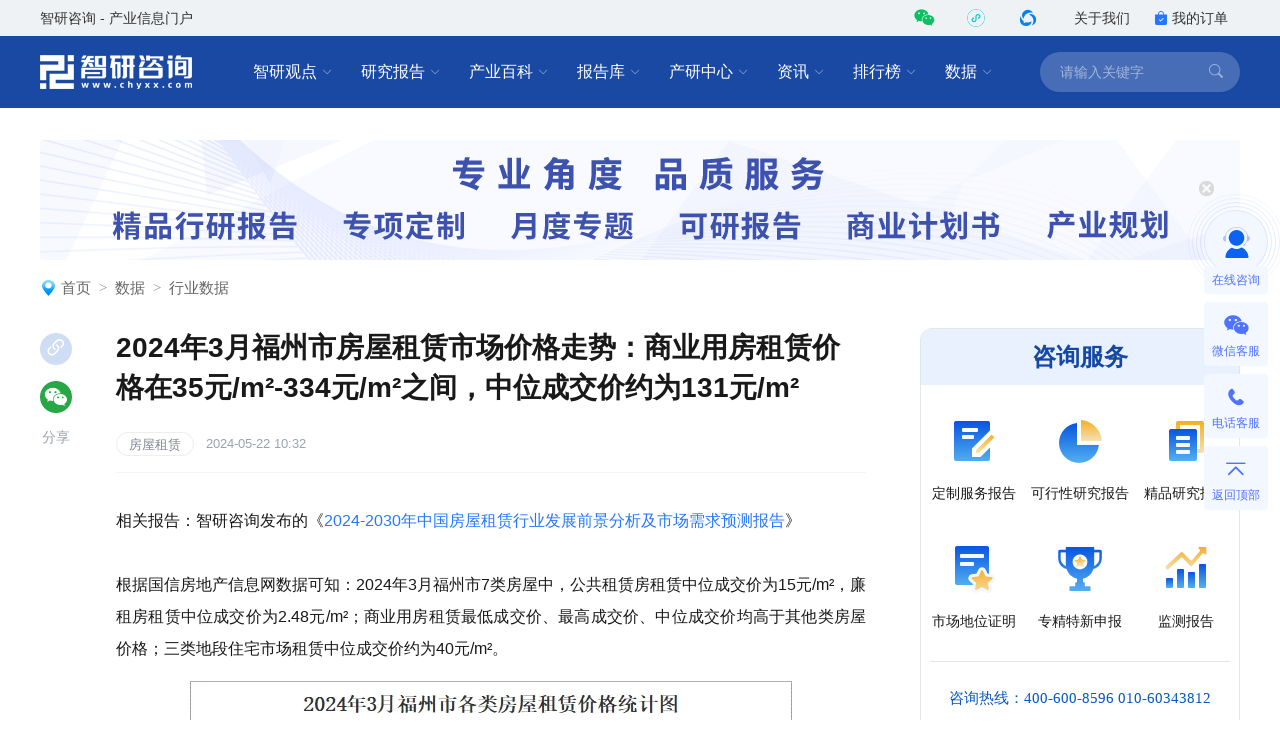

--- FILE ---
content_type: text/html; charset=UTF-8
request_url: https://www.chyxx.com/shuju/1185676.html
body_size: 11841
content:
<!DOCTYPE html>
<html lang="zh">
<head>
<meta http-equiv="Content-type" content="text/html; charset=utf-8" />
<meta name="applicable-device" content="pc" />
<title>2024年3月福州市房屋租赁市场价格走势：商业用房租赁价格在35元/m²-334元/m²之间，中位成交价约为131元/m²_智研咨询</title>
<meta name="Keywords" content="2024年3月福州市房屋租赁市场价格走势：商业用房租赁价格在35元/m²-334元/m²之间，中位成交价约为131元/m²" />
<meta name="Description" content="2024年3月福州市7类房屋中，公共租赁房租赁中位成交价为15元/m²，廉租房租赁中位成交价为2.48元/m²；商业用房租赁最低成交价、最高成交价、中位成交价均高于其他类房屋价格；三类地段住宅市场租赁中位成交价约为40元/m²。" />
<link rel="canonical" href="https://www.chyxx.com/shuju/1185676.html" />
<link rel="alternate" media="only screen and (max-width: 640px)" href="https://m.chyxx.com/shuju/1185676.html" />
<link rel="dns-prefetch" href="//img.chyxx.com">
<link rel="shortcut icon" type="image/x-icon" href="//img.chyxx.com/assets/favicon.ico">

<link rel="stylesheet" href="//img.chyxx.com/cdn/bootstrap-icons/bootstrap-icons.css">
<link rel="stylesheet" href="//img.chyxx.com/cdn/bootstrap@4/css/bootstrap.min.css">
<link rel="stylesheet" href="//at.alicdn.com/t/font_2472434_udhky67696.css">
<link rel="stylesheet" href="/assets/css/index.min.css?v=1.1.8.4.92">
<link rel="stylesheet" href="/assets/css/chain.min.css?v=1.1.8.4.92">
<script src="/assets/js/jquery.min.js?v=1.1.8.4.92"></script>
<script type="text/javascript">
  window._agl = window._agl || [];
  (function () {
    _agl.push(
            ['production', '_f7L2XwGXjyszb4d1e2oxPybgD']
    );
    (function () {
      var agl = document.createElement('script');
      agl.type = 'text/javascript';
      agl.async = true;
      agl.src = 'https://fxgate.baidu.com/angelia/fcagl.js?production=_f7L2XwGXjyszb4d1e2oxPybgD';
      var s = document.getElementsByTagName('script')[0];
      s.parentNode.insertBefore(agl, s);
    })();
  })();
</script>
<script>
  (function() {
  var _53code = document.createElement("script");
  _53code.src = "https://tb.53kf.com/code/code/b067807dc8907c422bc551fd6dbf8e484/1";
  var s = document.getElementsByTagName("script")[0]; s.parentNode.insertBefore(_53code, s);
  })();

  function open53() {
    var index_bd_param = "";
    var index_bd_param_Element = document.getElementById("index_bd_param");
    if(index_bd_param_Element!=null) {
      index_bd_param = index_bd_param_Element.innerText;
    }

    var whole_uri = ""
    var whole_uri_Element = document.getElementById("whole_uri");
    if(whole_uri_Element!=null) {
      whole_uri = whole_uri_Element.innerText;
    }

    $.ajax({
      url: '/order/consult',
      type: 'post',
      data:{
        index_bd_param:index_bd_param,
        whole_uri:whole_uri
      },
      success: rs => {
        console.log("success!")
      },
      error: rs => {
        console.log("fail!")
      },
      complete: () => {
        console.log("complete!")
      }
    })

    var _53api = $53.createApi();
    _53api.push('cmd', 'kfclient');
    _53api.push('type', 'new');
    _53api.query();
  }
</script>
<script>
  var _hmt = _hmt || [];
  (function() {
    var hm = document.createElement("script");
    hm.src = "https://hm.baidu.com/hm.js?303541224a8d81c65040eb747f5ee614";
    var s = document.getElementsByTagName("script")[0];
    s.parentNode.insertBefore(hm, s);
  })();
</script>

</head>
<body class="">
<header class="cx-header poi-sticky">
  <div class="cx-header-top">
    <div class="container">
      <span class="t-dark">智研咨询 - 产业信息门户</span>
      <div class="flex-center-y">
        <div class="iconfont icon-weixin2 cx-header-top__icon t-wechat t-20 pointer poi-r z-index-100 hover-el-wrap">
          <div class="xl-popover padding-16 rounded-lg hover-el"><i class="xl-popover__arrow"></i>
            <div class="img img-square w-96">
              <figure>
                <img src="//img.chyxx.com/images/2022/0107/8f3d61edaed3e45a8821e74e51a73564fd493152.jpg?x-oss-process=style/w320">
              </figure>
            </div>
          </div>
        </div>
        <div class="iconfont cx-header-top__icon t-20 pointer poi-r z-index-100 hover-el-wrap">
          <div class="flex-center h-100p"><img class="rounded-50p h-18" src="//img.chyxx.com/images/contact/xcx_i.png"></div>
          <div class="xl-popover padding-16 rounded-lg hover-el"><i class="xl-popover__arrow"></i>
            <div class="img img-square w-96">
              <figure>
                <img src="//img.chyxx.com/images/contact/weixin_xcx.png">
              </figure>
            </div>
          </div>
        </div>
        <div class="iconfont icon-wxkfh cx-header-top__icon t-wxkfh t-20 pointer poi-r z-index-100 hover-el-wrap">
          <div class="xl-popover padding-16 rounded-lg hover-el"><i class="xl-popover__arrow"></i>
            <div class="img img-square w-96">
              <figure>
                <img src="//img.chyxx.com/images/contact/contact_me_qr.jpg">
              </figure>
            </div>
          </div>
        </div>
        <a class="cx-header-top__order" href="/corp/" target="_blank">关于我们</a>
        <a class="cx-header-top__order" href="/order/query" target="_blank"><i class="bi bi-bag-check-fill c-blue"></i>我的订单</a>
      </div>
    </div>
  </div>

  <div class="cx-header__main container container--full">
    <div class="cx-header__logo"><a href="/"><img src="//img.chyxx.com/assets/zhiyan/logo.png" alt="智研咨询"></a></div>

    <nav class="cx-nav">
      <div class="cx-nav__item ml-8">
        <a href="/industry/" target="_blank" class="cx-nav__link">智研观点<i class="bi bi-chevron-down"></i></a>
        <div class="cx-nav-menu">
          <div class="cx-nav-menu__inner">
            <a class="cx-nav-menu__item" href="/industry/" target="_blank">智研观点</a>
            <a class="cx-nav-menu__item" href="/industry/xinzhi/" target="_blank">新质生产力</a>
            <a class="cx-nav-menu__item" href="/industry/wiki/" target="_blank">产业百科</a>
            <a class="cx-nav-menu__item" href="/zhuanlan/" target="_blank">分析师专栏</a>
          </div>
        </div>
      </div>
      <div class="cx-nav__item ml-8">
        <a href="/research/" target="_blank" class="cx-nav__link">研究报告<i class="bi bi-chevron-down"></i></a>
        <div class="cx-nav-menu is-cols4 w-400">
          <div class="cx-nav-menu__inner flex-wrap">
            <a class="cx-nav-menu__item poi-r" href="/research/hot/" target="_blank"><span class="t-red">热门推荐</span></a>
            <a class="cx-nav-menu__item poi-r" href="/research/jingpin/" target="_blank"><span class="t-red">精品报告</span></a>
            <a class="cx-nav-menu__item poi-r" href="/research/neweconomy/" target="_blank"><span class="t-red">新经济·专题</span></a>
            <a class="cx-nav-menu__item poi-r" href="/research/monitoring/" target="_blank"><span class="t-red">月度监测</span></a>
            <div class="w-100p">
              <i class="mt-8 mb-8 line flex-1 ml-12 mr-12"></i>
            </div>
            <a class="cx-nav-menu__item" href="/research/nengyuan/" target="_blank">能源电力</a>
            <a class="cx-nav-menu__item" href="/research/yejin/" target="_blank">冶金矿产</a>
            <a class="cx-nav-menu__item" href="/research/huagong/" target="_blank">石油化工</a>
            <a class="cx-nav-menu__item" href="/research/jidian/" target="_blank">机械机电</a>
            <a class="cx-nav-menu__item" href="/research/dianzi/" target="_blank">电子仪表</a>
            <a class="cx-nav-menu__item" href="/research/jiaotong/" target="_blank">交通物流</a>
            <a class="cx-nav-menu__item" href="/research/jianzhu/" target="_blank">建筑建材</a>
            <a class="cx-nav-menu__item" href="/research/nonglin/" target="_blank">农林牧渔</a>
            <a class="cx-nav-menu__item" href="/research/it/" target="_blank">信息产业</a>
            <a class="cx-nav-menu__item" href="/research/tongxin/" target="_blank">通信产业</a>
            <a class="cx-nav-menu__item" href="/research/wenhua/" target="_blank">文化传媒</a>
            <a class="cx-nav-menu__item" href="/research/jiadian/" target="_blank">家电数码</a>
            <a class="cx-nav-menu__item" href="/research/jiaju/" target="_blank">家居家具</a>
            <a class="cx-nav-menu__item" href="/research/yiyao/" target="_blank">医药保健</a>
            <a class="cx-nav-menu__item" href="/research/shipin/" target="_blank">食品烟酒</a>
            <a class="cx-nav-menu__item" href="/research/wanju/" target="_blank">玩具礼品</a>
            <a class="cx-nav-menu__item" href="/research/fuzhuang/" target="_blank">纺织服装</a>
            <a class="cx-nav-menu__item" href="/research/anfang/" target="_blank">安全防护</a>
            <a class="cx-nav-menu__item" href="/research/wenjiao/" target="_blank">文教办公</a>
            <a class="cx-nav-menu__item" href="/research/fuwu/" target="_blank">服务金融</a>
            <a class="cx-nav-menu__item" href="/research/lvyou/" target="_blank">旅游休闲</a>
            <a class="cx-nav-menu__item" href="/research/baozhuang/" target="_blank">包装印刷</a>
            <a class="cx-nav-menu__item" href="/research/huanbao/" target="_blank">环保绿化</a>
            <a class="cx-nav-menu__item" href="/research/qita/" target="_blank">其他行业</a>
          </div>
        </div>
      </div>
      <div class="cx-nav__item ml-8">
        <a href="/wiki/" target="_blank" class="cx-nav__link">产业百科<i class="bi bi-chevron-down"></i></a>
        <div class="cx-nav-menu is-cols3 w-400">
          <div class="cx-nav-menu__inner flex-wrap">
            <a class="cx-nav-menu__item poi-r" href="/wiki/1199450.html" target="_blank" style="width:auto;"><span class="t-red">五十大制造业产业百科</span><sup class="ml-3" style="color:#f00;">HOT</sup></a>
            <div class="w-100p">
              <i class="mt-8 mb-8 line flex-1 ml-12 mr-12"></i>
            </div>
            <a class="cx-nav-menu__item t-line1" href="/wiki/nonglinmuyu/" target="_blank">农林牧渔业</a>
            <a class="cx-nav-menu__item t-line1" href="/wiki/caikuang/" target="_blank">采矿业</a>
            <a class="cx-nav-menu__item t-line1" href="/wiki/zhizao/" target="_blank">制造业</a>
            <a class="cx-nav-menu__item t-line1" title="电力、热力、燃气及水生产和供应业" href="/wiki/dianlishuishengchan/" target="_blank" style="">电力、热力、燃气及水生产和供应业</a>
            <a class="cx-nav-menu__item t-line1" href="/wiki/jianzhu/" target="_blank">建筑业</a>
            <a class="cx-nav-menu__item t-line1" href="/wiki/pifalingshou/" target="_blank">批发和零售业</a>
            <a class="cx-nav-menu__item t-line1" title="交通运输、仓储和邮政业" href="/wiki/jiaotongyunshu/" target="_blank">交通运输、仓储和邮政业</a>
            <a class="cx-nav-menu__item t-line1" href="/wiki/zhusucanyin/" target="_blank">住宿和餐饮业</a>
            <a class="cx-nav-menu__item t-line1" title="信息传输、软件和信息技术服务业" href="/wiki/xinxichuanshu/" target="_blank">信息传输、软件和信息技术服务业</a>
            <a class="cx-nav-menu__item t-line1" href="/wiki/jinrong/" target="_blank">金融业</a>
            <a class="cx-nav-menu__item t-line1" href="/wiki/fangdichan/" target="_blank">房地产业</a>
            <a class="cx-nav-menu__item t-line1" title="租赁和商务服务业" href="/wiki/zulinshangwu/" target="_blank">租赁和商务服务业</a>
            <a class="cx-nav-menu__item t-line1" title="科学研究和技术服务业" href="/wiki/kexueyanjiu/" target="_blank">科学研究和技术服务业</a>
            <a class="cx-nav-menu__item t-line1" title="水利、环境和公共设施管理业" href="/wiki/shuilihuanjing/" target="_blank">水利、环境和公共设施管理业</a>
            <a class="cx-nav-menu__item t-line1" title="居民服务、修理和其他服务业" href="/wiki/juminfuwu/" target="_blank">居民服务、修理和其他服务业</a>
            <a class="cx-nav-menu__item t-line1" href="/wiki/jiaoyu/" target="_blank">教育</a>
            <a class="cx-nav-menu__item t-line1" href="/wiki/weishengshehui/" target="_blank">卫生和社会工作</a>
            <a class="cx-nav-menu__item t-line1" title="文化、体育和娱乐业" href="/wiki/wenhuatiyu/" target="_blank">文化、体育和娱乐业</a>
          </div>
        </div>
      </div>
      <div class="cx-nav__item ml-8">
        <a href="/ku/" target="_blank" class="cx-nav__link">报告库<i class="bi bi-chevron-down"></i></a>
        <div class="cx-nav-menu">
          <div class="cx-nav-menu__inner">
            <a class="cx-nav-menu__item" href="/ku/jianban/" target="_blank">简版报告</a>
            <a class="cx-nav-menu__item" href="/ku/jiance/" target="_blank">动态监测</a>
            <a class="cx-nav-menu__item" href="/ku/monthly/" target="_blank">专题报告</a>
            <a class="cx-nav-menu__item" href="/ku/company/" target="_blank">公司研究</a>
            <a class="cx-nav-menu__item" href="/ku/yuebao/" target="_blank">数据报告</a>
          </div>
        </div>
      </div>
      <div class="cx-nav__item ml-8">
        <a href="/cyzx/" target="_blank" class="cx-nav__link">产研中心<i class="bi bi-chevron-down"></i></a>
        <div class="cx-nav-menu">
          <div class="cx-nav-menu__inner flex-row-center">
            <div class="cx-nav-menu__column w-50p">
              <a class="cx-nav-menu__item" href="/cyzx/kxxbg/" target="_blank">可行性研究报告</a>
              <a class="cx-nav-menu__item" href="/kxxbg/nongye" target="_blank">农业可研报告</a>
              <a class="cx-nav-menu__item" href="/cyzx/syjhs/" target="_blank">商业计划书</a>
              <a class="cx-nav-menu__item" href="/cyzx/dzbg/" target="_blank">定制服务报告</a>
              <a class="cx-nav-menu__item" href="/cyzx/zqxbg/" target="_blank">周期性报告</a>
            </div>
            <div class="cx-nav-menu__column w-50p">
              <a class="cx-nav-menu__item" href="/cyzx/zjtx/" target="_blank">专精特新申报<sup class="ml-3" style="color:#f00;">HOT</sup></a>
              <a class="cx-nav-menu__item" href="/cyzx/zjtx/" target="_blank">小巨人申报</a>
              <a class="cx-nav-menu__item" href="/cyzx/zjtx/" target="_blank">单项冠军申报</a>
              <a class="cx-nav-menu__item" href="/cyzx/scdwzm/" target="_blank">市场地位证明<sup class="ml-3" style="color:#f00;">HOT</sup></a>
              <a class="cx-nav-menu__item" href="/cyzx/zjtx/" target="_blank">高企认证咨询</a>
            </div>
          </div>
        </div>
      </div>

      <div class="cx-nav__item ml-8">
        <a href="/news/" target="_blank" class="cx-nav__link">资讯<i class="bi bi-chevron-down"></i></a>
        <div class="cx-nav-menu">
          <div class="cx-nav-menu__inner">
            <a class="cx-nav-menu__item" href="/news/weekly/" target="_blank">周刊</a>
            <a class="cx-nav-menu__item" href="/news/topnews/" target="_blank">头条</a>
            <a class="cx-nav-menu__item" href="/news/caijing/" target="_blank">财经研究</a>
            <a class="cx-nav-menu__item" href="/news/chuangxin/" target="_blank">产业创新</a>
          </div>
        </div>
      </div>
      <div class="cx-nav__item ml-8">
        <a href="/top/" target="_blank" class="cx-nav__link">排行榜<i class="bi bi-chevron-down"></i></a>
        <div class="cx-nav-menu">
          <div class="cx-nav-menu__inner">
            <a class="cx-nav-menu__item" href="/top/" target="_blank">智研排行榜</a>
            <a class="cx-nav-menu__item" href="/top/diqu/" target="_blank">地区经济排行榜</a>
            <a class="cx-nav-menu__item" href="/top/industry/" target="_blank">行业排行榜</a>
            <a class="cx-nav-menu__item" href="/top/product/" target="_blank">产品排行榜</a>
          </div>
        </div>
      </div>
      <div class="cx-nav__item ml-8">
        <a href="/shuju/" target="_blank" class="cx-nav__link">数据<i class="bi bi-chevron-down"></i></a>
        <div class="cx-nav-menu">
          <div class="cx-nav-menu__inner">
            <a class="cx-nav-menu__item" href="/shuju/hongguan/" target="_blank">宏观经济数据</a>
            <a class="cx-nav-menu__item" href="/shuju/news/" target="_blank">行业数据</a>
            <a class="cx-nav-menu__item" href="/shuju/fenxi/" target="_blank">数据监测</a>
          </div>
        </div>
      </div>
    </nav>

    <form class="cx-header-search" action="/search">
      <i class="bi bi-x-lg cx-header-search__close flex-center t-20 pointer"
         onclick="this.parentNode.parentNode.className='cx-header__main container container--full'"></i>
      <input name="word" maxlength="50" class="cx-header-search__input" placeholder="请输入关键字"
             onfocus="this.parentNode.parentNode.className='cx-header__main container container--full is-search'">
<!--      <input class="index_bd_param_search" type="hidden" name="bd_vid">-->
      <button type="submit" class="bi bi-search cx-header-search__btn"></button>
    </form>
  </div>
</header>


<main class="container container--full mb-40 mt-24">
    <div class="ad h-120 img img-round-lg img-grey img-match mt-32 mb-20"><figure>
        <a href="/zhiyan/" target="_blank"> <img src="//img.chyxx.com/assets/ad/home.gif"></a>
      </figure></div>
  
  <ol class="breadcrumb"><img src="/assets/images/home_icon.png" alt=""><li class="breadcrumb-item"><a href="/">首页</a></li><li class="breadcrumb-item"><a href="/shuju">数据</a></li><li class="breadcrumb-item"><a href="/shuju/news">行业数据</a></li></ol>
  <section class="cx-content__wrap mt-32">
    <div class="cx-content">
      <div class="cx-content__inner">
        <article class="cx-article">
          <h1 class="cx-article__title w-100p">2024年3月福州市房屋租赁市场价格走势：商业用房租赁价格在35元/m²-334元/m²之间，中位成交价约为131元/m²</h1>
          <div class="cx-article__info w-100p">
            <div class="flex-center-y">
                                                            <a class="cx-card__tag cx-tag cx-tag--txt" href="/tag/fangwuzulin" target="_blank">房屋租赁</a>
                                                                        <span class="t-13 t-placeholder l-16 mr-32">2024-05-22 10:32</span>
                          </div>
          </div>
                    <div class="cx-article__content">
            <div class="cx-article__body mb-32 "><p>
	相关报告：智研咨询发布的《<a href="https://www.chyxx.com/research/202110/980589.html" target="_blank">2024-2030年中国房屋租赁行业发展前景分析及市场需求预测报告</a>》
</p>
<p>
	<br />
</p>
<p>
	根据国信房地产信息网数据可知：2024年3月福州市7类房屋中，公共租赁房租赁中位成交价为15元/m²，廉租房租赁中位成交价为2.48元/m²；商业用房租赁最低成交价、最高成交价、中位成交价均高于其他类房屋价格；三类地段住宅市场租赁中位成交价约为40元/m²。
</p>
<p style="text-align:center;">
	<img src="https://img.chyxx.com/images/2024/0522/4102e84b3e60dfca3398b49aa24594bacecfb4bf.png?x-oss-process=style/wt750" alt="2024年3月福州市各类房屋租赁价格统计图" />
</p>
<p style="text-align:right;">
	数据来源：国信房地产信息网，智研咨询整理
</p>
<p>
	<br />
</p>
<p>
	根据国信房地产信息网数据可知：近一年福州市一类地段住宅市场租赁成交价格有一定幅度波动，3月最高成交价与最低成交价差距为131元/m²；近一年福州市二类地段住宅市场租赁最低成交价与最高成交价的差距在52元/m²-86元/m²之间波动，2024年3月差距达到最大；近一年三类地段住宅市场租赁成交价在7元/m²-80元/m²之间波动。
</p>
<p style="text-align:center;">
	<img src="https://img.chyxx.com/images/2024/0522/46425343bf1820c3e7a51cc5de0588c5a26be882.png?x-oss-process=style/wt750" alt="近一年福州市一类地段住宅市场租赁成交价格对比图" />
</p>
<p style="text-align:right;">
	数据来源：国信房地产信息网，智研咨询整理
</p>
<p style="text-align:center;">
	<img src="https://img.chyxx.com/images/2024/0522/1dec9ea1e84c406ab876e85b6c347fd88a8a536c.png?x-oss-process=style/wt750" alt="近一年福州市二类地段住宅市场租赁成交价格对比图" />
</p>
<p style="text-align:right;">
	数据来源：国信房地产信息网，智研咨询整理
</p>
<p style="text-align:center;">
	<img src="https://img.chyxx.com/images/2024/0522/98ebd9d040b977ac5a4247ca49969f2fbc878b5a.png?x-oss-process=style/wt750" alt="近一年福州市三类地段住宅市场租赁成交价格对比图" />
</p>
<p style="text-align:right;">
	数据来源：国信房地产信息网，智研咨询整理
</p>
<p>
	<br />
</p>
<p>
	根据国信房地产信息网数据可知：近一年福州市商业用房租赁中位成交价在109元/m²-132元/m²之间波动，3月中位成交价为131元/m²；写字楼租赁中位成交价2023年10月达到最高值（65元/m²）。
</p>
<p style="text-align:center;">
	<img src="https://img.chyxx.com/images/2024/0522/c6fb140e7d959deb9adafa55da7aa6b3ceb5fa36.png?x-oss-process=style/wt750" alt="近一年福州市商业用房租赁成交价格对比图" />
</p>
<p style="text-align:right;">
	数据来源：国信房地产信息网，智研咨询整理
</p>
<p style="text-align:center;">
	<img src="https://img.chyxx.com/images/2024/0522/e8436e630f5234d944ab08eab8098ae5b2245802.png?x-oss-process=style/wt750" alt="近一年福州市写字楼租赁成交价格对比图" />
</p>
<p style="text-align:right;">
	数据来源：国信房地产信息网，智研咨询整理
</p>
<p>
	<br />
</p>
<p>
	注：“最低成交价” 是指监测期内规定项目监测点实际成交的最低价格；
</p>
<p>
	“最高成交价” 是指监测期内规定项目监测点实际成交的最高价格；
</p>
<p>
	“中位成交价” 是指监测期内规定项目监测点实际成交量最大的价格；
</p>
<p>
	“一类地段” 即城区中心地段，是指高价位比较集中的城市中心地区；
</p>
<p>
	“二类地段” 即为城区一般地段，是指除一类地段和三类地段以外的城区地段；
</p>
<p>
	“三类地段” 即城近郊区地段，是指按城市规划确定的城区边缘地区。
</p>
<p>
	<br />
</p>
<p>
	知前沿，问智研。智研咨询是中国一流产业咨询机构，十数年持续深耕产业研究领域，提供深度产业研究报告、商业计划书、可行性研究报告及定制服务等一站式产业咨询服务。专业的角度、品质化的服务、敏锐的市场洞察力，专注于提供完善的产业解决方案，为您的投资决策赋能。
</p></div>

            
            
            
                                          
                                                        <span style="display: none">10000</span>
              <span style="display: none">12800</span>
              <div class="cx-recommend">
                <span class="cx-recommend__head"><img src="/assets/images/re_prefix.png" alt="精品报告">智研咨询 - 精品报告</span>

                <a href="/research/202110/980589.html" target="_blank">
                  <div class="cx-recommend__cover cx-report-cover img img-square img-round-xxl">
                    <figure><img src="//m.chyxx.com/cover/05/89/980589.webp" alt="2026-2032年中国房屋租赁行业发展前景分析及市场需求预测报告"></figure>
                  </div>
                </a>
                <div class="cx-recommend__right">
                  <h5><a href="/research/202110/980589.html" target="_blank">2026-2032年中国房屋租赁行业发展前景分析及市场需求预测报告</a></h5>
                  <p class="font14 mt-12 mr-10 text-grey mb8">《2026-2032年中国房屋租赁行业发展前景分析及市场需求预测报告》共十四章，包含2026-2032年中国房屋租赁行业投资前景，2026-2032年中国房屋租赁企业投资战略与客户策略分析，研究结论及建议等内容。</p>
                </div>

                <div class="cx-recommend__bottom">
                  <span>如您有其他要求，请联系：</span><label><a class="btn btn-primary btn-sm ml-auto" onclick="open53()">在线咨询</a></label>
                  <div class="remfl"></div>
                </div>
              </div>
                                                                                                                                            
                            
            
            
            
            <div class="border-t">
  <div class="cx-article__tags cx-tags-list is-bg-blue is-circle padding-t-16">
        <a class="cx-tags-list__item" href="/tag/fangwuzulin" target="_blank">房屋租赁</a>
      </div>
</div>

            <a href="/zhiyan/" target="_blank"><img class="mt-28 mb-28" src="//img.chyxx.com/images/general/business/zhiyan_chanye.png?x-oss-process=style/w750"></a>
            <div class="w-750 h-240">
              <div class="flex-justify-between mb-16">
                <div class="w-96 h-112 bg-blue_FE flex-column-center">
                  <a href="/cyzx/dzbg/" target="_blank"><img class="mt-16 mb-8" src="//img.chyxx.com/images/general/business/01.png"></a>
                  <div class="flex-center"><a href="/cyzx/dzbg/" target="_blank"><span class="w-auto h-22 f-yahei t-400 t-14 t-black l-22">定制服务</span></a></div>
                </div>
                <div class="w-96 h-112 bg-blue_FE flex-column-center">
                  <a href="/cyzx/kxxbg/" target="_blank"><img class="mt-16 mb-8" src="//img.chyxx.com/images/general/business/02.png"></a>
                  <div class="flex-center"><a href="/cyzx/kxxbg/" target="_blank"><span class="w-auto h-22 f-yahei t-400 t-14 t-black l-22">可行性研究</span></a></div>
                </div>
                <div class="w-96 h-112 bg-blue_FE flex-column-center">
                  <a href="/industry/xinzhi/" target="_blank"><img class="mt-16 mb-8" src="//img.chyxx.com/images/general/business/03.png"></a>
                  <div class="flex-center"><a href="/industry/xinzhi/" target="_blank"><span class="w-auto h-22 f-yahei t-400 t-14 t-black l-22">新质生产力</span></a></div>
                </div>
                <div class="w-96 h-112 bg-blue_FE flex-column-center">
                  <a href="/cyzx/zjtx/" target="_blank"><img class="mt-16 mb-8" src="//img.chyxx.com/images/general/business/04.png"></a>
                  <div class="flex-center"><a href="/cyzx/zjtx/" target="_blank"><span class="w-auto h-22 f-yahei t-400 t-14 t-black l-22">专精特新申报</span></a></div>
                </div>
                <div class="w-96 h-112 bg-blue_FE flex-column-center">
                  <a href="/cyzx/zjtx/" target="_blank"><img class="mt-16 mb-8" src="//img.chyxx.com/images/general/business/05.png"></a>
                  <div class="flex-center"><a href="/cyzx/zjtx/" target="_blank"><span class="w-auto h-22 f-yahei t-400 t-14 t-black l-22">小巨人申报</span></a></div>
                </div>
                <div class="w-96 h-112 bg-blue_FE flex-column-center">
                  <a href="/cyzx/zjtx/" target="_blank"><img class="mt-16 mb-8" src="//img.chyxx.com/images/general/business/06.png"></a>
                  <div class="flex-center"><a href="/cyzx/zjtx/" target="_blank"><span class="w-auto h-22 f-yahei t-400 t-14 t-black l-22">单项冠军申报</span></a></div>
                </div>
                <div class="w-96 h-112 bg-blue_FE flex-column-center">
                  <a href="/cyzx/scdwzm/" target="_blank"><img class="mt-16 mb-8" src="//img.chyxx.com/images/general/business/07.png"></a>
                  <div class="flex-center"><a href="/cyzx/scdwzm/" target="_blank"><span class="w-auto h-22 f-yahei t-400 t-14 t-black l-22">市场地位证明</span></a></div>
                </div>
              </div>
              <div class="flex-justify-between">
                <div class="w-96 h-112 bg-blue_FE flex-column-center">
                  <a href="/kxxbg/nongye" target="_blank"><img class="mt-16 mb-8" src="//img.chyxx.com/images/general/business/08.png"></a>
                  <div class="flex-center"><a href="/kxxbg/nongye" target="_blank"><span class="w-auto h-22 f-yahei t-400 t-14 t-black l-22">农业可研报告</span></a></div>
                </div>
                <div class="w-96 h-112 bg-blue_FE flex-column-center">
                  <a href="/ku/monthly/" target="_blank"><img class="mt-16 mb-8" src="//img.chyxx.com/images/general/business/09.png"></a>
                  <div class="flex-center"><a href="/ku/monthly/" target="_blank"><span class="w-auto h-22 f-yahei t-400 t-14 t-black l-22">专题报告</span></a></div>
                </div>
                <div class="w-96 h-112 bg-blue_FE flex-column-center">
                  <a href="/ku/company/" target="_blank"><img class="mt-16 mb-8" src="//img.chyxx.com/images/general/business/10.png"></a>
                  <div class="flex-center"><a href="/ku/company/" target="_blank"><span class="w-auto h-22 f-yahei t-400 t-14 t-black l-22">公司研究</span></a></div>
                </div>
                <div class="w-96 h-112 bg-blue_FE flex-column-center">
                  <a href="/ku/yuebao/" target="_blank"><img class="mt-16 mb-8" src="//img.chyxx.com/images/general/business/11.png"></a>
                  <div class="flex-center"><a href="/ku/yuebao/" target="_blank"><span class="w-auto h-22 f-yahei t-400 t-14 t-black l-22">数据报告</span></a></div>
                </div>
                <div class="w-96 h-112 bg-blue_FE flex-column-center">
                  <a href="/research/" target="_blank"><img class="mt-16 mb-8" src="//img.chyxx.com/images/general/business/12.png"></a>
                  <div class="flex-center"><a href="/research/" target="_blank"><span class="w-auto h-22 f-yahei t-400 t-14 t-black l-22">精品行研</span></a></div>
                </div>
                <div class="w-96 h-112 bg-blue_FE flex-column-center">
                  <a href="/research/neweconomy/" target="_blank"><img class="mt-16 mb-8" src="//img.chyxx.com/images/general/business/13.png"></a>
                  <div class="flex-center"><a href="/research/neweconomy/" target="_blank"><span class="w-auto h-22 f-yahei t-400 t-14 t-black l-22">新经济·专题</span></a></div>
                </div>
                <div class="w-96 h-112 bg-blue_FE flex-column-center">
                  <a href="/cyzx/zqxbg/" target="_blank"><img class="mt-16 mb-8" src="//img.chyxx.com/images/general/business/14.png"></a>
                  <div class="flex-center"><a href="/cyzx/zqxbg/" target="_blank"><span class="w-auto h-22 f-yahei t-400 t-14 t-black l-22">周期性报告</span></a></div>
                </div>
              </div>
            </div>
            <div class="mt-32 mb-32 w-750 h-0 border-bottom-grayE9"></div>
            <div class="w-100p flex-center">
              <div class="flex-justify-between" style="width: 494px; height: 152px">
                <div class="flex-column-center">
                <img class="w-110 h-110" src="//img.chyxx.com/images/contact/weixin_gzh.jpg">
                <span class="w-110 h-24 f-yahei t-700 t-14 t-white l-24 t-center bg-blue-D9 rounded-6 mt-16">公众号</span>
                </div>
                <div class="flex-column-center">
                  <img class="w-110 h-110" src="//img.chyxx.com/images/contact/weixin_xcx.png">
                  <span class="w-110 h-24 f-yahei t-700 t-14 t-white l-24 t-center bg-blue-D9 rounded-6 mt-16">小程序</span>
                </div>
                <div class="flex-column-center">
                  <img class="w-110 h-110" src="//img.chyxx.com/images/contact/contact_me_qr.jpg">
                  <span class="w-110 h-24 f-yahei t-700 t-14 t-white l-24 t-center bg-blue-D9 rounded-6 mt-16">微信咨询</span>
                </div>
              </div>
            </div>
            <div class="mt-32 w-750 h-0 border-bottom-grayE9"></div>
          </div>
        </article>

                <div class="cx-article__copyright">
  <p>版权提示：智研咨询倡导尊重与保护知识产权，对有明确来源的内容注明出处。如发现本站文章存在版权、稿酬或其它问题，烦请联系我们，我们将及时与您沟通处理。联系方式：gaojian@chyxx.com、010-60343812。</p>
</div>

        
        <div class="mt-40" id="divRelate">
  <div class="cx-title-bar">
    <h2 class="cx-title-bar__tit">相关推荐</h2>
    <i class="cx-title-bar__bars"></i>
  </div>
            <ul class="cx-card-list cx-card-list--small cx-card-list--cols3 cx-card-list--bg">
        <li class="cx-card mb-32">
      <a class="cx-card__img img img-round-lg" href="/industry/1192416.html" target="_blank">
        <figure>
                    <img src="//img.chyxx.com/images/2022/0330/ce25a2275c336b52d58303ed80fb7924b3fd1022.png?x-oss-process=style/w320" alt="智研研判！2024年中国房屋租赁行业市场规模及趋势分析：住房租赁占据行业主导地位，房屋租赁市场趋向多元化发展[图]">
                  </figure>
      </a>
      <div class="cx-card__body">
        <h3 class="cx-card__title t-14 l-20 t-line2 t-dark_deep t-justify"><a href="/industry/1192416.html" target="_blank">智研研判！2024年中国房屋租赁行业市场规模及趋势分析：住房租赁占据行业主导地位，房屋租赁市场趋向多元化发展[图]</a></h3>
        <!--
        <div class="cx-card__info">
           <span class="t-13 t-placeholder l-16">2024-07-18</span>        </div>
        -->
      </div>
    </li>
        <li class="cx-card mb-32">
      <a class="cx-card__img img img-round-lg" href="/shuju/1189041.html" target="_blank">
        <figure>
                              <img src="//img.chyxx.com/general_thumb/shuju/33.png?x-oss-process=style/w320" alt="2024年4月乌鲁木齐市房屋租赁市场价格走势：商业用房租赁价格在60元/m²-179元/m²之间，集中成交价约为118元/m²">
                  </figure>
      </a>
      <div class="cx-card__body">
        <h3 class="cx-card__title t-14 l-20 t-line2 t-dark_deep t-justify"><a href="/shuju/1189041.html" target="_blank">2024年4月乌鲁木齐市房屋租赁市场价格走势：商业用房租赁价格在60元/m²-179元/m²之间，集中成交价约为118元/m²</a></h3>
        <!--
        <div class="cx-card__info">
           <span class="t-13 t-placeholder l-16">2024-06-19</span>        </div>
        -->
      </div>
    </li>
        <li class="cx-card mb-32">
      <a class="cx-card__img img img-round-lg" href="/shuju/1189040.html" target="_blank">
        <figure>
                              <img src="//img.chyxx.com/general_thumb/shuju/32.png?x-oss-process=style/w320" alt="2024年4月银川市房屋租赁市场价格走势：商业用房租赁价格在56元/m²-64元/m²之间，集中成交价约为61元/m²">
                  </figure>
      </a>
      <div class="cx-card__body">
        <h3 class="cx-card__title t-14 l-20 t-line2 t-dark_deep t-justify"><a href="/shuju/1189040.html" target="_blank">2024年4月银川市房屋租赁市场价格走势：商业用房租赁价格在56元/m²-64元/m²之间，集中成交价约为61元/m²</a></h3>
        <!--
        <div class="cx-card__info">
           <span class="t-13 t-placeholder l-16">2024-06-19</span>        </div>
        -->
      </div>
    </li>
        <li class="cx-card mb-32">
      <a class="cx-card__img img img-round-lg" href="/shuju/1189039.html" target="_blank">
        <figure>
                              <img src="//img.chyxx.com/general_thumb/shuju/31.png?x-oss-process=style/w320" alt="2024年4月西宁市房屋租赁市场价格走势：商业用房租赁价格在48元/m²-200元/m²之间，集中成交价约为120元/m²">
                  </figure>
      </a>
      <div class="cx-card__body">
        <h3 class="cx-card__title t-14 l-20 t-line2 t-dark_deep t-justify"><a href="/shuju/1189039.html" target="_blank">2024年4月西宁市房屋租赁市场价格走势：商业用房租赁价格在48元/m²-200元/m²之间，集中成交价约为120元/m²</a></h3>
        <!--
        <div class="cx-card__info">
           <span class="t-13 t-placeholder l-16">2024-06-19</span>        </div>
        -->
      </div>
    </li>
        <li class="cx-card mb-32">
      <a class="cx-card__img img img-round-lg" href="/shuju/1189038.html" target="_blank">
        <figure>
                              <img src="//img.chyxx.com/general_thumb/shuju/30.png?x-oss-process=style/w320" alt="2024年4月兰州市房屋租赁市场价格走势：商业用房租赁价格在35元/m²-200元/m²之间，集中成交价约为117.5元/m²">
                  </figure>
      </a>
      <div class="cx-card__body">
        <h3 class="cx-card__title t-14 l-20 t-line2 t-dark_deep t-justify"><a href="/shuju/1189038.html" target="_blank">2024年4月兰州市房屋租赁市场价格走势：商业用房租赁价格在35元/m²-200元/m²之间，集中成交价约为117.5元/m²</a></h3>
        <!--
        <div class="cx-card__info">
           <span class="t-13 t-placeholder l-16">2024-06-19</span>        </div>
        -->
      </div>
    </li>
        <li class="cx-card mb-32">
      <a class="cx-card__img img img-round-lg" href="/shuju/1189037.html" target="_blank">
        <figure>
                              <img src="//img.chyxx.com/general_thumb/shuju/29.png?x-oss-process=style/w320" alt="2024年4月西安市房屋租赁市场价格走势：商业用房租赁价格在81.66元/m²-443.33元/m²之间，集中成交价约为167.33元/m²">
                  </figure>
      </a>
      <div class="cx-card__body">
        <h3 class="cx-card__title t-14 l-20 t-line2 t-dark_deep t-justify"><a href="/shuju/1189037.html" target="_blank">2024年4月西安市房屋租赁市场价格走势：商业用房租赁价格在81.66元/m²-443.33元/m²之间，集中成交价约为167.33元/m²</a></h3>
        <!--
        <div class="cx-card__info">
           <span class="t-13 t-placeholder l-16">2024-06-19</span>        </div>
        -->
      </div>
    </li>
    
    
  </ul>
    
  </div>

      </div>

      <div class="cx-content__share-wrap">
        <div class="cx-content__share" style="top:88px">
          <div class="poi-r hover-el-wrap flex-center" id="pageCopyUrl">
            <i class="pointer bg-primary"><span class="bi bi-link-45deg t-white"></span></i>
            <div class="tooltip bs-tooltip-top poi-bottom hover-el" style="opacity:1;margin-bottom:62px">
              <div class="arrow poi-center-x"></div>
              <div class="tooltip-inner t-nowrap t-12">复制链接</div>
            </div>
          </div>
          <div class="poi-r cx-content__share-qrcode-wrap">
            <i class="pointer bg-success "><span class="iconfont icon-weixin2 t-white t-22"></span></i>
            <div class="cx-content__share-qrcode flex" id="pageQRCode"></div>
          </div>
          <h6>分享</h6>
        </div>
      </div>
    </div>

    <aside class="cx-content__side">
      <div class="w-320 border-grayE9 rounded-12 mb-32">
  <h4 class="cx-service__title">咨询服务</h4>
  <div class="flex-column-center padding-b-24">
    <div class="w-318 h-224 mt-24 flex-column-between">
      <div class="w-318 h-96 flex-row-between">
        <a href="/cyzx/dzbg/" target="_blank">
          <div class="w-106 h-96 flex-column-between">
            <div class="w-106 h-64 flex-center"><img src="//img.chyxx.com/images/general/service/01.png"></div>
            <div class="w-106 h-24 t-center"><h3 class="h-24 l-24 t-14">定制服务报告</h3></div>
          </div>
        </a>
        <a href="/cyzx/kxxbg/" target="_blank">
          <div class="w-106 h-96 flex-column-between">
            <div class="w-106 h-64 flex-center"><img src="//img.chyxx.com/images/general/service/02.png"></div>
            <div class="w-106 h-24 t-center"><h3 class="h-24 l-24 t-14">可行性研究报告</h3></div>
          </div>
        </a>
        <a href="/research/" target="_blank">
          <div class="w-106 h-96 flex-column-between">
            <div class="w-106 h-64 flex-center"><img src="//img.chyxx.com/images/general/service/03.png"></div>
            <div class="w-106 h-24 t-center"><h3 class="h-24 l-24 t-14">精品研究报告</h3></div>
          </div>
        </a>
      </div>
      <div class="w-318 h-96 flex-row-between">
        <a href="/cyzx/scdwzm/" target="_blank">
          <div class="w-106 h-96 flex-column-between">
            <div class="w-106 h-64 flex-center"><img src="//img.chyxx.com/images/general/service/04.png"></div>
            <div class="w-106 h-24 t-center"><h3 class="h-24 l-24 t-14">市场地位证明</h3></div>
          </div>
        </a>
        <a href="/cyzx/zjtx/" target="_blank">
          <div class="w-106 h-96 flex-column-between">
            <div class="w-106 h-64 flex-center"><img src="//img.chyxx.com/images/general/service/05.png"></div>
            <div class="w-106 h-24 t-center"><h3 class="h-24 l-24 t-14">专精特新申报</h3></div>
          </div>
        </a>
        <a href="/cyzx/zqxbg/" target="_blank">
          <div class="w-106 h-96 flex-column-between">
            <div class="w-106 h-64 flex-center"><img src="//img.chyxx.com/images/general/service/06.png"></div>
            <div class="w-106 h-24 t-center"><h3 class="h-24 l-24 t-14">监测报告</h3></div>
          </div>
        </a>
      </div>
    </div>
    <div class="w-300 h-1 border-bottom-grayE9 mt-28" ></div>
    <div class="w-auto h-24 f-yahei t-400 t-15 mt-24 t-darkblue l-24 t-center">咨询热线：400-600-8596   010-60343812</div>
  </div>
</div>
      

      
                                    <div class="bg-grey flex-column cx-report-latest padding-16 mb-32">
        <h3 class="t-dark_deep t-22 l-32 mb-16 border-b padding-b-12 border-b-blue"><a href="/research/" target="_blank">相关报告</a></h3>
                        <a class="cx-report-latest__item is-num is-first" href="/research/202110/980589.html" target="_blank">
          <div class="w-96 img img-square img-round-lg mr-16"><figure><img src="//m.chyxx.com/cover/05/89/980589.webp" alt="2026-2032年中国房屋租赁行业发展前景分析及市场需求预测报告"></figure></div>
          <h3 class="flex-fluid t-justify t-14 l-24 t-bold t-line3">2026-2032年中国房屋租赁行业发展前景分析及市场需求预测报告</h3>
        </a>
                                                                                      </div>
                  
      
                                          
                                          <div class="bg-grey flex-column cx-report-latest padding-16 mb-32">
        <h3 class="t-dark_deep t-22 l-32 border-b padding-b-12 border-b-blue"><a href="/industry/" target="_blank">相关阅读</a></h3>
                        <a class="cx-report-latest__item" href="/industry/1192416.html" target="_blank">
          <i class="iconfont icon-tag1"></i>
          <h3 class="flex-fluid t-justify t-14 l-24 t-line2">智研研判！2024年中国房屋租赁行业市场规模及趋势分析：住房租赁占据行业主导地位，房屋租赁市场趋向多元化发展[图]</h3>
        </a>
        
                        <a class="cx-report-latest__item" href="/industry/1108807.html" target="_blank">
          <i class="iconfont icon-tag1"></i>
          <h3 class="flex-fluid t-justify t-14 l-24 t-line2">2021年中国房屋租赁人口、市场规模及投资情况分析[图]</h3>
        </a>
        
              </div>
                  
      <div class="flex-column cx-report-latest padding-20 bg-grey rounded-lg mb-40">
  <h3 class="t-dark_deep t-22 l-32 border-b padding-b-12 border-b-blue"><a href="/industry/" target="_blank">智研观点</a></h3>
          <a class="cx-report-latest__item" title="研判2026！中国甘蔗行业市场政策汇总、产业链图谱、供需现状、进出口贸易、竞争格局及发展趋势分析：工业加工消费占比超70%[图]" href="/industry/1250047.html" target="_blank">
    <i class="iconfont icon-tag1"></i>
    <h3 class="flex-fluid t-justify t-14 l-24 t-line2">研判2026！中国甘蔗行业市场政策汇总、产业链图谱、供需现状、进出口贸易、竞争格局及发展趋势分析：工业加工消费占比超70%[图]</h3>
  </a>
        <a class="cx-report-latest__item" title="2026年中国丁二烯生产工艺、发展历程、产业链图谱、供需现状、进出口贸易、竞争格局及发展趋势分析：产能集中度较高[图]" href="/industry/1250041.html" target="_blank">
    <i class="iconfont icon-tag1"></i>
    <h3 class="flex-fluid t-justify t-14 l-24 t-line2">2026年中国丁二烯生产工艺、发展历程、产业链图谱、供需现状、进出口贸易、竞争格局及发展趋势分析：产能集中度较高[图]</h3>
  </a>
        <a class="cx-report-latest__item" title="趋势研判！2026年中国碳化硅功率器件行业产业链、市场规模、市场渗透率、竞争格局及发展趋势：市场规模将达38.8亿元，市场渗透率有望扩大至9.51%[图]" href="/industry/1250038.html" target="_blank">
    <i class="iconfont icon-tag1"></i>
    <h3 class="flex-fluid t-justify t-14 l-24 t-line2">趋势研判！2026年中国碳化硅功率器件行业产业链、市场规模、市场渗透率、竞争格局及发展趋势：市场规模将达38.8亿元，市场渗透率有望扩大至9.51%[图]</h3>
  </a>
        <a class="cx-report-latest__item" title="2026年中国沉淀法二氧化硅行业发展历程、产业链、产能产量、应用格局、竞争格局及发展趋势研判：规模不断扩大，绿色轮胎等领域将成为新增长点[图]" href="/industry/1250034.html" target="_blank">
    <i class="iconfont icon-tag1"></i>
    <h3 class="flex-fluid t-justify t-14 l-24 t-line2">2026年中国沉淀法二氧化硅行业发展历程、产业链、产能产量、应用格局、竞争格局及发展趋势研判：规模不断扩大，绿色轮胎等领域将成为新增长点[图]</h3>
  </a>
        <a class="cx-report-latest__item" title="研判2026！中国中央回转接头行业概述、行业规模、重点企业及市场趋势分析：传统与新兴领域双轮驱动，行业呈现“量增价稳、结构升级”的发展态势[图]" href="/industry/1250032.html" target="_blank">
    <i class="iconfont icon-tag1"></i>
    <h3 class="flex-fluid t-justify t-14 l-24 t-line2">研判2026！中国中央回转接头行业概述、行业规模、重点企业及市场趋势分析：传统与新兴领域双轮驱动，行业呈现“量增价稳、结构升级”的发展态势[图]</h3>
  </a>
        <a class="cx-report-latest__item" title="2026年中国磁力耦合器行业分类、产业链、发展现状及行业展望研判：以无接触磁场传动突破传统机械损耗瓶颈，实现动力高效传递与节能降耗双重突破[图]" href="/industry/1250027.html" target="_blank">
    <i class="iconfont icon-tag1"></i>
    <h3 class="flex-fluid t-justify t-14 l-24 t-line2">2026年中国磁力耦合器行业分类、产业链、发展现状及行业展望研判：以无接触磁场传动突破传统机械损耗瓶颈，实现动力高效传递与节能降耗双重突破[图]</h3>
  </a>
        <a class="cx-report-latest__item" title="趋势研判！2026年中国智能设备行业发展历程、政策、发展现状、重点企业及未来趋势：全场景智能化生态加速形成，引领智能设备规模达万亿级别[图]" href="/industry/1250022.html" target="_blank">
    <i class="iconfont icon-tag1"></i>
    <h3 class="flex-fluid t-justify t-14 l-24 t-line2">趋势研判！2026年中国智能设备行业发展历程、政策、发展现状、重点企业及未来趋势：全场景智能化生态加速形成，引领智能设备规模达万亿级别[图]</h3>
  </a>
        <a class="cx-report-latest__item" title="研判2026！中国太阳能路灯行业发展历程、产销量、市场规模、重点企业及未来展望：社会绿色转型推动行业发展提速，太阳能路灯市场规模达4.07亿元[图]" href="/industry/1250018.html" target="_blank">
    <i class="iconfont icon-tag1"></i>
    <h3 class="flex-fluid t-justify t-14 l-24 t-line2">研判2026！中国太阳能路灯行业发展历程、产销量、市场规模、重点企业及未来展望：社会绿色转型推动行业发展提速，太阳能路灯市场规模达4.07亿元[图]</h3>
  </a>
            </div>


      <div class="mb-40">
  <div class="cx-title-bar cx-title-bar__side">
    <h2 class="cx-title-bar__tit"><a href="/shuju/" target="_blank">最新数据</a></h2>
    <i class="cx-title-bar__bars"></i>
    <a href="/shuju/" target="_blank" class="cx-title-bar__more bi bi-chevron-right">更多</a>
  </div>
  <div class="flex-column cx-rank-list">
                    <div class="cx-card flex-center-y">
      <a class="w-108 img img-round-lg mr-16 img-match h-72" href="/shuju/1250137.html" target="_blank">
        <figure>
                              <img src="//img.chyxx.com/general_thumb/shuju/1.png?x-oss-process=style/w320" alt="2025年11月山东五星车辆股份有限公司摩托车产销量分别为10691辆和11262辆 产销率为105.34%">
                  </figure>
      </a>
      <div class="flex-fluid">
        <h3 class="cx-card__title t-14 l-20 t-line2"><a title="2025年11月山东五星车辆股份有限公司摩托车产销量分别为10691辆和11262辆 产销率为105.34%" href="/shuju/1250137.html" target="_blank">2025年11月山东五星车辆股份有限公司摩托车产销量分别为10691辆和11262辆 产销率为105.34%</a></h3>
        <div class="cx-card__info flex-center-y">
          <span class="t-13 t-placeholder l-16">2026-01-22</span>
        </div>
      </div>
    </div>
    <i class="border-top"></i>
                <div class="cx-card flex-center-y">
      <a class="w-108 img img-round-lg mr-16 img-match h-72" href="/shuju/1250136.html" target="_blank">
        <figure>
                              <img src="//img.chyxx.com/general_thumb/shuju/0.png?x-oss-process=style/w320" alt="2025年11月江门市珠峰摩托车有限公司摩托车产销量分别为33009辆和36663辆 产销率为111.07%">
                  </figure>
      </a>
      <div class="flex-fluid">
        <h3 class="cx-card__title t-14 l-20 t-line2"><a title="2025年11月江门市珠峰摩托车有限公司摩托车产销量分别为33009辆和36663辆 产销率为111.07%" href="/shuju/1250136.html" target="_blank">2025年11月江门市珠峰摩托车有限公司摩托车产销量分别为33009辆和36663辆 产销率为111.07%</a></h3>
        <div class="cx-card__info flex-center-y">
          <span class="t-13 t-placeholder l-16">2026-01-22</span>
        </div>
      </div>
    </div>
    <i class="border-top"></i>
                <div class="cx-card flex-center-y">
      <a class="w-108 img img-round-lg mr-16 img-match h-72" href="/shuju/1250135.html" target="_blank">
        <figure>
                              <img src="//img.chyxx.com/general_thumb/shuju/71.png?x-oss-process=style/w320" alt="2025年11月宗申产业集团有限公司摩托车产销量分别为137733辆和133121辆 产销率为96.65%">
                  </figure>
      </a>
      <div class="flex-fluid">
        <h3 class="cx-card__title t-14 l-20 t-line2"><a title="2025年11月宗申产业集团有限公司摩托车产销量分别为137733辆和133121辆 产销率为96.65%" href="/shuju/1250135.html" target="_blank">2025年11月宗申产业集团有限公司摩托车产销量分别为137733辆和133121辆 产销率为96.65%</a></h3>
        <div class="cx-card__info flex-center-y">
          <span class="t-13 t-placeholder l-16">2026-01-22</span>
        </div>
      </div>
    </div>
    <i class="border-top"></i>
                <div class="cx-card flex-center-y">
      <a class="w-108 img img-round-lg mr-16 img-match h-72" href="/shuju/1250134.html" target="_blank">
        <figure>
                              <img src="//img.chyxx.com/general_thumb/shuju/70.png?x-oss-process=style/w320" alt="2025年11月珠海珠江车业有限公司摩托车产销量分别为15230辆和14936辆 产销率为98.07%">
                  </figure>
      </a>
      <div class="flex-fluid">
        <h3 class="cx-card__title t-14 l-20 t-line2"><a title="2025年11月珠海珠江车业有限公司摩托车产销量分别为15230辆和14936辆 产销率为98.07%" href="/shuju/1250134.html" target="_blank">2025年11月珠海珠江车业有限公司摩托车产销量分别为15230辆和14936辆 产销率为98.07%</a></h3>
        <div class="cx-card__info flex-center-y">
          <span class="t-13 t-placeholder l-16">2026-01-22</span>
        </div>
      </div>
    </div>
    <i class="border-top"></i>
                <div class="cx-card flex-center-y">
      <a class="w-108 img img-round-lg mr-16 img-match h-72" href="/shuju/1250133.html" target="_blank">
        <figure>
                              <img src="//img.chyxx.com/general_thumb/shuju/69.png?x-oss-process=style/w320" alt="2025年11月重庆银翔摩托车集团有限公司摩托车产销量分别为70105辆和70108辆 产销率为100%">
                  </figure>
      </a>
      <div class="flex-fluid">
        <h3 class="cx-card__title t-14 l-20 t-line2"><a title="2025年11月重庆银翔摩托车集团有限公司摩托车产销量分别为70105辆和70108辆 产销率为100%" href="/shuju/1250133.html" target="_blank">2025年11月重庆银翔摩托车集团有限公司摩托车产销量分别为70105辆和70108辆 产销率为100%</a></h3>
        <div class="cx-card__info flex-center-y">
          <span class="t-13 t-placeholder l-16">2026-01-22</span>
        </div>
      </div>
    </div>
    <i class="border-top"></i>
                <div class="cx-card flex-center-y">
      <a class="w-108 img img-round-lg mr-16 img-match h-72" href="/shuju/1250132.html" target="_blank">
        <figure>
                              <img src="//img.chyxx.com/general_thumb/shuju/68.png?x-oss-process=style/w320" alt="2025年11月重庆银钢科技(集团)有限公司摩托车产销量分别为19848辆和19985辆 产销率为100.69%">
                  </figure>
      </a>
      <div class="flex-fluid">
        <h3 class="cx-card__title t-14 l-20 t-line2"><a title="2025年11月重庆银钢科技(集团)有限公司摩托车产销量分别为19848辆和19985辆 产销率为100.69%" href="/shuju/1250132.html" target="_blank">2025年11月重庆银钢科技(集团)有限公司摩托车产销量分别为19848辆和19985辆 产销率为100.69%</a></h3>
        <div class="cx-card__info flex-center-y">
          <span class="t-13 t-placeholder l-16">2026-01-22</span>
        </div>
      </div>
    </div>
    <i class="border-top"></i>
                <div class="cx-card flex-center-y">
      <a class="w-108 img img-round-lg mr-16 img-match h-72" href="/shuju/1250131.html" target="_blank">
        <figure>
                              <img src="//img.chyxx.com/general_thumb/shuju/67.png?x-oss-process=style/w320" alt="2025年11月重庆鑫源摩托车股份有限公司摩托车产销量分别为28003辆和27840辆 产销率为99.42%">
                  </figure>
      </a>
      <div class="flex-fluid">
        <h3 class="cx-card__title t-14 l-20 t-line2"><a title="2025年11月重庆鑫源摩托车股份有限公司摩托车产销量分别为28003辆和27840辆 产销率为99.42%" href="/shuju/1250131.html" target="_blank">2025年11月重庆鑫源摩托车股份有限公司摩托车产销量分别为28003辆和27840辆 产销率为99.42%</a></h3>
        <div class="cx-card__info flex-center-y">
          <span class="t-13 t-placeholder l-16">2026-01-22</span>
        </div>
      </div>
    </div>
    <i class="border-top"></i>
                <div class="cx-card flex-center-y">
      <a class="w-108 img img-round-lg mr-16 img-match h-72" href="/shuju/1250130.html" target="_blank">
        <figure>
                              <img src="//img.chyxx.com/general_thumb/shuju/66.png?x-oss-process=style/w320" alt="2025年11月重庆新感觉摩托车有限公司摩托车产销量分别为3486辆和2456辆 产销率为70.45%">
                  </figure>
      </a>
      <div class="flex-fluid">
        <h3 class="cx-card__title t-14 l-20 t-line2"><a title="2025年11月重庆新感觉摩托车有限公司摩托车产销量分别为3486辆和2456辆 产销率为70.45%" href="/shuju/1250130.html" target="_blank">2025年11月重庆新感觉摩托车有限公司摩托车产销量分别为3486辆和2456辆 产销率为70.45%</a></h3>
        <div class="cx-card__info flex-center-y">
          <span class="t-13 t-placeholder l-16">2026-01-22</span>
        </div>
      </div>
    </div>
    <i class="border-top"></i>
                          </div>
</div>

    </aside>
  </section>
</main>

<div class="normal_zx cx-float-side cx-float-side——primary">
  <img src="/assets/images/close.png" class="close_normal_zx poi-a pointer" style="left: -5px;top: -25px; width: 15px;height: 15px;">
  <div onclick="open53()" class="cx-float-side__item is-online pointer">
    <i class="cx-float-side__icon"></i>
    <div class="cx-float-side__item-inner">
      <span>在线咨询</span>
    </div>
  </div>
  <div class="cx-float-side__item hover-el-wrap">
    <div class="cx-float-side__item-inner pointer ">
      <i class="cx-float-side__icon iconfont icon-weixin2 t-24"></i>
      <span>微信客服</span>
    </div>
    <div class="xl-popover is-left padding-16 rounded-lg hover-el">
      <i class="xl-popover__arrow"></i>
      <div class="padding-16px">
        <div class="img img-square img-round-lg img-white-a1 w-120">
          <figure><img src="//img.chyxx.com/images/contact/contact_me_qr.jpg"></figure>
        </div>
        <div class="t-12 mt-8 t-center t-secondary">微信扫码咨询客服</div>
      </div>
    </div>
  </div>
  <div class="cx-float-side__item hover-el-wrap">
    <div class="cx-float-side__item-inner pointer ">
      <i class="cx-float-side__icon iconfont icon-phone1 t-24"></i>
      <span>电话客服</span>
    </div>
    <div class="xl-popover is-left padding-16 rounded-lg hover-el">
      <i class="xl-popover__arrow"></i>
      <div class="padding-16px">
        <h4 class="w-120 t-14 mb-8">咨询热线</h4>
        <div class="t-bold t-16 t-justify-last t-red">400-600-8596</div>
        <div class="t-bold t-16 t-justify-last t-red">010-60343812</div>
      </div>
    </div>
  </div>
  <div class="cx-float-side__item">
    <div class="cx-float-side__item-inner pointer " onclick="window.scrollTo(0,0)">
      <i class="cx-float-side__icon bi bi-chevron-bar-up t-28"></i>
      <span>返回顶部</span>
    </div>
  </div>
</div>

<div class="research_zx cx-float-side cx-float-side--research">
  <img src="/assets/images/close.png" class="close_research_zx poi-a pointer" style="left: -5px;top: -25px; width: 15px;height: 15px;">
  <div onclick="open53()" class="cx-float-side__item is-online pointer">
    <i class="cx-float-side__icon"></i>
    <div class="cx-float-side__item-inner">
      <span>在线咨询</span>
    </div>
  </div>
  <div class="cx-float-side__item">
    <a class="cx-float-side__item-inner pointer is-static" href="/research/" target="_blank">
      <i class="cx-float-side__icon cx-service__ico cx-service__mini is-small mr-0 is-cyyjbg"></i>
      <span>研究报告</span>
    </a>
  </div>
  <div class="cx-float-side__item">
    <a class="cx-float-side__item-inner pointer is-static" href="/cyzx/kxxbg/" target="_blank">
      <i class="cx-float-side__icon cx-service__ico cx-service__mini is-small mr-0 is-kxxyjbg"></i>
      <span>可研报告</span>
    </a>
  </div>
  <div class="cx-float-side__item">
    <a class="cx-float-side__item-inner pointer is-static" href="/cyzx/zjtx/" target="_blank">
      <i class="cx-float-side__icon cx-service__ico cx-service__mini is-small mr-0 is-zjtx"></i>
      <span>专精特新</span>
    </a>
  </div>
  <div class="cx-float-side__item">
    <a class="cx-float-side__item-inner pointer is-static" href="/cyzx/syjhs/" target="_blank">
      <i class="cx-float-side__icon cx-service__ico cx-service__mini is-small mr-0 is-syjhs"></i>
      <span>商业计划书</span>
    </a>
  </div>
  <div class="cx-float-side__item">
    <a class="cx-float-side__item-inner pointer is-static" href="/cyzx/dzbg/" target="_blank">
      <i class="cx-float-side__icon cx-service__ico cx-service__mini is-small mr-0 is-dzbg"></i>
      <span>定制服务</span>
    </a>
  </div>
  <div class="cx-float-side__item">
    <div class="cx-float-side__item-inner pointer " onclick="window.scrollTo(0,0)">
      <i class="cx-float-side__icon bi bi-chevron-bar-up t-28"></i>
      <span>返回顶部</span>
    </div>
  </div>
</div>

<footer class="cx-footer">
  <div class="container container--full cx-footer__content flex-center-y">
    <div class="cx-footer__logo opacity-50">
      <img src="//img.chyxx.com/assets/zhiyan/logo.svg" alt="智研咨询">
    </div>
    <div class="flex-fluid">
      <div class="cx-footer__links t-15">
        <a href="/corp/">关于我们</a>
        <a href="/research/jingpin/" target="_blank">智研精品报告</a>
        <a href="/wiki/" target="_blank">智研产业百科</a>
        <a href="/cyzx/" target="_blank">智研产研中心</a>
        <a href="/corp/contactus.html" target="_blank">联系我们</a>
      </div>
      <p class="l-20 mt-8 opacity-50 t-13">Copyright © 2008-2024 智研咨询 All rights reserved. &nbsp;&nbsp;<a href="https://beian.miit.gov.cn" rel="nofollow">京ICP备13007370号-1</a>&nbsp;&nbsp;
        <a target="_blank" href="//www.beian.gov.cn/portal/registerSystemInfo?recordcode=11011102001993"><img src="https://www.beian.gov.cn/img/new/gongan.png">京公网安备 11011102001993号</a></p>
      <p class="l-20 mt-8 opacity-50 t-13"><span>增值电信业务经营许可证：京B2-20224504</span></p>
    </div>
    <div class="flex-center-y">
      <div class="flex-column flex-center padding-l-8 padding-r-8">
        <div class="w-32 h-32 rounded-circle iconfont icon-weixin2 bg-wechat flex-center t-22 pointer poi-r z-index-100 hover-el-wrap">
          <div class="xl-popover is-top padding-16 rounded-lg hover-el mb-8">
            <i class="xl-popover__arrow"></i>
            <div class="img img-square w-96">
              <figure><img src="//img.chyxx.com/images/2022/0107/8f3d61edaed3e45a8821e74e51a73564fd493152.jpg?x-oss-process=style/w320"></figure>
            </div>
          </div>
        </div>
        <span class="t-nowrap opacity-50 mt-8">微信公众号</span>
      </div>
      <div class="flex-column flex-center padding-l-8 padding-r-8 ml-32">
        <div class="w-32 h-32 rounded-circle iconfont flex-center t-22 pointer poi-r z-index-100 hover-el-wrap">
          <img src="//img.chyxx.com/images/contact/xcx_icon.png">
          <div class="xl-popover is-top padding-16 rounded-lg hover-el mb-8">
            <i class="xl-popover__arrow"></i>
            <div class="img img-square w-96">
              <figure>
                <img src="//img.chyxx.com/images/contact/weixin_xcx.png">
              </figure>
            </div>
          </div>
        </div>
        <span class="t-nowrap opacity-50 mt-8">智研小程序</span>
      </div>
      <div class="flex-column flex-center padding-l-8 padding-r-8 ml-32">
        <div class="w-32 h-32 rounded-circle iconfont icon-wxkfh bg-qixin flex-center t-22 pointer poi-r z-index-100 hover-el-wrap">
          <div class="xl-popover is-top padding-16 rounded-lg hover-el mb-8">
            <i class="xl-popover__arrow"></i>
            <div class="img img-square w-96">
              <figure>
                <img src="//img.chyxx.com/images/contact/contact_me_qr.jpg">
              </figure>
            </div>
          </div>
        </div>
        <span class="t-nowrap opacity-50 mt-8">微信客服</span>
      </div>
    </div>
  </div>
</footer>
<script type="text/javascript">
  $(function () {
    $(".close_normal_zx").click(function () {
      $(".normal_zx").hide();
    });
  });
</script>
<script type="text/javascript">
  $(function () {
    $(".close_research_zx").click(function () {
      $(".research_zx").hide();
    });
  });
</script>




<script src="/assets/js/app.js?v=1.1.8.4.92" v="0.067543"></script>
<div style="display: none">
  <script src="https://s42.cnzz.com/stat.php?id=2134022&amp;web_id=2134022&amp;show=pic" language="JavaScript" charset="gb2312"></script>
<script>
(function(){
  var bp = document.createElement('script');
  var curProtocol = window.location.protocol.split(':')[0];
  if (curProtocol === 'https') {
    bp.src = 'https://zz.bdstatic.com/linksubmit/push.js';
  } else {
    bp.src = 'http://push.zhanzhang.baidu.com/push.js';
  }
  var s = document.getElementsByTagName("script")[0];
  s.parentNode.insertBefore(bp, s);
})();
</script>
<span id="vid" style="display: none;"></span>
<span id="whole_uri" style="display: none;">https://www.chyxx.com/shuju/1185676.html</span>
<span id="index_bd_param" style="display: none;"></span>
</div>
</body>
</html>


--- FILE ---
content_type: application/javascript; charset=utf-8
request_url: https://www.chyxx.com/assets/js/app.js?v=1.1.8.4.92
body_size: 5721
content:
/*! Sea.js 3.0.3 | seajs.org/LICENSE.md */
!function (a, b) {
  function c(a) {
    return function (b) {
      return {}.toString.call(b) == "[object " + a + "]"
    }
  }

  function d() {
    return B++
  }

  function e(a) {
    return a.match(E)[0]
  }

  function f(a) {
    for (a = a.replace(F, "/"), a = a.replace(H, "$1/"); a.match(G);) a = a.replace(G, "/");
    return a
  }

  function g(a) {
    var b = a.length - 1, c = a.charCodeAt(b);
    return 35 === c ? a.substring(0, b) : ".js" === a.substring(b - 2) || a.indexOf("?") > 0 || 47 === c ? a : a + ".js"
  }

  function h(a) {
    var b = v.alias;
    return b && x(b[a]) ? b[a] : a
  }

  function i(a) {
    var b = v.paths, c;
    return b && (c = a.match(I)) && x(b[c[1]]) && (a = b[c[1]] + c[2]), a
  }

  function j(a) {
    var b = v.vars;
    return b && a.indexOf("{") > -1 && (a = a.replace(J, function (a, c) {
      return x(b[c]) ? b[c] : a
    })), a
  }

  function k(a) {
    var b = v.map, c = a;
    if (b) for (var d = 0, e = b.length; e > d; d++) {
      var f = b[d];
      if (c = z(f) ? f(a) || a : a.replace(f[0], f[1]), c !== a) break
    }
    return c
  }

  function l(a, b) {
    var c, d = a.charCodeAt(0);
    if (K.test(a)) c = a; else if (46 === d) c = (b ? e(b) : v.cwd) + a; else if (47 === d) {
      var g = v.cwd.match(L);
      c = g ? g[0] + a.substring(1) : a
    } else c = v.base + a;
    return 0 === c.indexOf("//") && (c = location.protocol + c), f(c)
  }

  function m(a, b) {
    if (!a) return "";
    a = h(a), a = i(a), a = h(a), a = j(a), a = h(a), a = g(a), a = h(a);
    var c = l(a, b);
    return c = h(c), c = k(c)
  }

  function n(a) {
    return a.hasAttribute ? a.src : a.getAttribute("src", 4)
  }

  function o(a, b, c, d) {
    var e;
    try {
      importScripts(a)
    } catch (f) {
      e = f
    }
    b(e)
  }

  function p(a, b, c, d) {
    var e = Z.createElement("script");
    c && (e.charset = c), A(d) || e.setAttribute("crossorigin", d), q(e, b, a), e.async = !0, e.src = a, ca = e, ba ? aa.insertBefore(e, ba) : aa.appendChild(e), ca = null
  }

  function q(a, b, c) {
    function d(c) {
      a.onload = a.onerror = a.onreadystatechange = null, v.debug || aa.removeChild(a), a = null, b(c)
    }

    var e = "onload" in a;
    e ? (a.onload = d, a.onerror = function () {
      D("error", { uri: c, node: a }), d(!0)
    }) : a.onreadystatechange = function () {
      /loaded|complete/.test(a.readyState) && d()
    }
  }

  function r() {
    if (ca) return ca;
    if (da && "interactive" === da.readyState) return da;
    for (var a = aa.getElementsByTagName("script"), b = a.length - 1; b >= 0; b--) {
      var c = a[b];
      if ("interactive" === c.readyState) return da = c
    }
  }

  function s(a) {
    var b = [];
    return a.replace(fa, "").replace(ea, function (a, c, d) {
      d && b.push(d)
    }), b
  }

  function t(a, b) {
    this.uri = a, this.dependencies = b || [], this.deps = {}, this.status = 0, this._entry = []
  }

  if (!a.seajs) {
    var u = a.seajs = { version: "3.0.3" }, v = u.data = {}, w = c("Object"), x = c("String"),
      y = Array.isArray || c("Array"), z = c("Function"), A = c("Undefined"), B = 0, C = v.events = {};
    u.on = function (a, b) {
      var c = C[a] || (C[a] = []);
      return c.push(b), u
    }, u.off = function (a, b) {
      if (!a && !b) return C = v.events = {}, u;
      var c = C[a];
      if (c) if (b) for (var d = c.length - 1; d >= 0; d--) c[d] === b && c.splice(d, 1); else delete C[a];
      return u
    };
    var D = u.emit = function (a, b) {
        var c = C[a];
        if (c) {
          c = c.slice();
          for (var d = 0, e = c.length; e > d; d++) c[d](b)
        }
        return u
      }, E = /[^?#]*\//, F = /\/\.\//g, G = /\/[^\/]+\/\.\.\//, H = /([^:\/])\/+\//g, I = /^([^\/:]+)(\/.+)$/,
      J = /{([^{]+)}/g, K = /^\/\/.|:\//, L = /^.*?\/\/.*?\//;
    u.resolve = m;
    var M = "undefined" == typeof window && "undefined" != typeof importScripts && z(importScripts),
      N = /^(about|blob):/, O, P, Q = !location.href || N.test(location.href) ? "" : e(location.href);
    if (M) {
      var R;
      try {
        var S = Error();
        throw S
      } catch (T) {
        R = T.stack.split("\n")
      }
      R.shift();
      for (var U, V = /.*?((?:http|https|file)(?::\/{2}[\w]+)(?:[\/|\.]?)(?:[^\s"]*)).*?/i, W = /(.*?):\d+:\d+\)?$/; R.length > 0;) {
        var X = R.shift();
        if (U = V.exec(X), null != U) break
      }
      var Y;
      if (null != U) var Y = W.exec(U[1])[1];
      P = Y, O = e(Y || Q), "" === Q && (Q = O)
    } else {
      var Z = document, $ = Z.scripts, _ = Z.getElementById("seajsnode") || $[$.length - 1];
      P = n(_), O = e(P || Q)
    }
    if (M) u.request = o; else {
      var Z = document, aa = Z.head || Z.getElementsByTagName("head")[0] || Z.documentElement,
        ba = aa.getElementsByTagName("base")[0], ca;
      u.request = p
    }
    var da,
      ea = /"(?:\\"|[^"])*"|'(?:\\'|[^'])*'|\/\*[\S\s]*?\*\/|\/(?:\\\/|[^\/\r\n])+\/(?=[^\/])|\/\/.*|\.\s*require|(?:^|[^$])\brequire\s*\(\s*(["'])(.+?)\1\s*\)/g,
      fa = /\\\\/g, ga = u.cache = {}, ha, ia = {}, ja = {}, ka = {},
      la = t.STATUS = { FETCHING: 1, SAVED: 2, LOADING: 3, LOADED: 4, EXECUTING: 5, EXECUTED: 6, ERROR: 7 };
    t.prototype.resolve = function () {
      for (var a = this, b = a.dependencies, c = [], d = 0, e = b.length; e > d; d++) c[d] = t.resolve(b[d], a.uri);
      return c
    }, t.prototype.pass = function () {
      for (var a = this, b = a.dependencies.length, c = 0; c < a._entry.length; c++) {
        for (var d = a._entry[c], e = 0, f = 0; b > f; f++) {
          var g = a.deps[a.dependencies[f]];
          g.status < la.LOADED && !d.history.hasOwnProperty(g.uri) && (d.history[g.uri] = !0, e++, g._entry.push(d), g.status === la.LOADING && g.pass())
        }
        e > 0 && (d.remain += e - 1, a._entry.shift(), c--)
      }
    }, t.prototype.load = function () {
      var a = this;
      if (!(a.status >= la.LOADING)) {
        a.status = la.LOADING;
        var c = a.resolve();
        D("load", c);
        for (var d = 0, e = c.length; e > d; d++) a.deps[a.dependencies[d]] = t.get(c[d]);
        if (a.pass(), a._entry.length) return a.onload(), b;
        var f = {}, g;
        for (d = 0; e > d; d++) g = ga[c[d]], g.status < la.FETCHING ? g.fetch(f) : g.status === la.SAVED && g.load();
        for (var h in f) f.hasOwnProperty(h) && f[h]()
      }
    }, t.prototype.onload = function () {
      var a = this;
      a.status = la.LOADED;
      for (var b = 0, c = (a._entry || []).length; c > b; b++) {
        var d = a._entry[b];
        0 === --d.remain && d.callback()
      }
      delete a._entry
    }, t.prototype.error = function () {
      var a = this;
      a.onload(), a.status = la.ERROR
    }, t.prototype.exec = function () {
      function a(b) {
        var d = c.deps[b] || t.get(a.resolve(b));
        if (d.status == la.ERROR) throw Error("module was broken: " + d.uri);
        return d.exec()
      }

      var c = this;
      if (c.status >= la.EXECUTING) return c.exports;
      if (c.status = la.EXECUTING, c._entry && !c._entry.length && delete c._entry, !c.hasOwnProperty("factory")) return c.non = !0, b;
      var e = c.uri;
      a.resolve = function (a) {
        return t.resolve(a, e)
      }, a.async = function (b, c) {
        return t.use(b, c, e + "_async_" + d()), a
      };
      var f = c.factory, g = z(f) ? f.call(c.exports = {}, a, c.exports, c) : f;
      return g === b && (g = c.exports), delete c.factory, c.exports = g, c.status = la.EXECUTED, D("exec", c), c.exports
    }, t.prototype.fetch = function (a) {
      function c() {
        u.request(g.requestUri, g.onRequest, g.charset, g.crossorigin)
      }

      function d(a) {
        delete ia[h], ja[h] = !0, ha && (t.save(f, ha), ha = null);
        var b, c = ka[h];
        for (delete ka[h]; b = c.shift();) a === !0 ? b.error() : b.load()
      }

      var e = this, f = e.uri;
      e.status = la.FETCHING;
      var g = { uri: f };
      D("fetch", g);
      var h = g.requestUri || f;
      return !h || ja.hasOwnProperty(h) ? (e.load(), b) : ia.hasOwnProperty(h) ? (ka[h].push(e), b) : (ia[h] = !0, ka[h] = [e], D("request", g = {
        uri: f,
        requestUri: h,
        onRequest: d,
        charset: z(v.charset) ? v.charset(h) : v.charset,
        crossorigin: z(v.crossorigin) ? v.crossorigin(h) : v.crossorigin
      }), g.requested || (a ? a[g.requestUri] = c : c()), b)
    }, t.resolve = function (a, b) {
      var c = { id: a, refUri: b };
      return D("resolve", c), c.uri || u.resolve(c.id, b)
    }, t.define = function (a, c, d) {
      var e = arguments.length;
      1 === e ? (d = a, a = b) : 2 === e && (d = c, y(a) ? (c = a, a = b) : c = b), !y(c) && z(d) && (c = b === s ? [] : s("" + d));
      var f = { id: a, uri: t.resolve(a), deps: c, factory: d };
      if (!M && !f.uri && Z.attachEvent && b !== r) {
        var g = r();
        g && (f.uri = g.src)
      }
      D("define", f), f.uri ? t.save(f.uri, f) : ha = f
    }, t.save = function (a, b) {
      var c = t.get(a);
      c.status < la.SAVED && (c.id = b.id || a, c.dependencies = b.deps || [], c.factory = b.factory, c.status = la.SAVED, D("save", c))
    }, t.get = function (a, b) {
      return ga[a] || (ga[a] = new t(a, b))
    }, t.use = function (b, c, d) {
      var e = t.get(d, y(b) ? b : [b]);
      e._entry.push(e), e.history = {}, e.remain = 1, e.callback = function () {
        for (var b = [], d = e.resolve(), f = 0, g = d.length; g > f; f++) b[f] = ga[d[f]].exec();
        c && c.apply(a, b), delete e.callback, delete e.history, delete e.remain, delete e._entry
      }, e.load()
    }, u.use = function (a, b) {
      return t.use(a, b, v.cwd + "_use_" + d()), u
    }, t.define.cmd = {}, a.define = t.define, u.Module = t, v.fetchedList = ja, v.cid = d, u.require = function (a) {
      var b = t.get(t.resolve(a));
      return b.status < la.EXECUTING && (b.onload(), b.exec()), b.exports
    }, v.base = O, v.dir = O, v.loader = P, v.cwd = Q, v.charset = "utf-8", u.config = function (a) {
      for (var b in a) {
        var c = a[b], d = v[b];
        if (d && w(d)) for (var e in c) d[e] = c[e]; else y(d) ? c = d.concat(c) : "base" === b && ("/" !== c.slice(-1) && (c += "/"), c = l(c)), v[b] = c
      }
      return D("config", a), u
    }
  }
}(this);

var config = {
  seajs: 'https://cdn.jsdelivr.net/npm/seajs@3.0.3/dist/sea.js',

  // 设置路径，方便跨目录调用
  alias: {
    'jquery': '//img.chyxx.com/cdn/zepto.js',
    'qrcode': '//img.chyxx.com/cdn/qrcode-generator@1.4.4/qrcode.min.js',
  },
}

function require(src, callback, async) {
  var script = document.createElement('script');
  var head = document.getElementsByTagName('head')[0];
  var loaded;
  script.src = src;
  script.async = async && true;
  if (typeof callback === 'function') {
    script.onload = script.onreadystatechange = function () {
      if (!loaded && (!script.readyState || /loaded|complete/.test(script.readyState))) {
        script.onload = script.onreadystatechange = null;
        loaded = true;
        callback();
      }
    }
  }
  head.appendChild(script);
}

require.async = function (src, callback) {
  require(src, callback)
}

// 页头搜索
function initHeadSearch() {
  var $form = $('.cx-header-search')
  if ($form.length === 0) {
    return
  }

  // 表单提交
  $form.on('submit', function () {
    var value = this.word.value.trim()
    if (value === '') {
      this.word.focus()
      return false
    }
    return true
  })
}

// 站内搜索
function initSearch() {
  var $form = $('.cx-channel-search__form')
  var form = $form.get(0)
  if (!form) {
    return
  }

  var $parent = $form.parent()
  var cid = $parent.data('cid')
  var word = ($parent.data('word') || '') + ''
  var $input = $form.find('.cx-channel-search__input')
  var menu = $form.find('.cx-nav-menu__inner')
  var $name = $form.find('.cx-channel-search__category-name')
  if (typeof word === 'string' && word.length > 0) {
    form.word.value = word
  }

  // 菜单点击
  menu.on('click', '.cx-nav-menu__item', function () {
    var $el = $(this)
    form.cid.value = $el.data('value')
    $name.html($el.text())

    menu.parent().css('display', 'none')
    setTimeout(function () {
      menu.parent().css('display', '')
    }, 50)
  })


  // 默认搜索分类
  if (cid) {
    var label = menu.find('.cx-nav-menu__item[data-value="' + cid + '"]').text()
    if (label) {
      form.cid.value = cid
      $name.html(label)
    }
  }

  // 输入框聚焦事件
  var focusCls = 'is-focus'
  $input.on('focus', function () {
    $form.addClass(focusCls)
  }).on('blur', function () {
    $form.removeClass(focusCls)
  })

  // 表单提交
  $form.on('submit', function () {
    var value = this.word.value.trim()
    if (value === '') {
      this.word.focus()
      return false
    }
    return true
  })
}

// 页面二维码
function renderQrCode() {
  var $copy = $('#pageCopyUrl')
  if ($copy.length) {
    $copy.on('click', () => {
      var input = $('<input readonly="readonly" value="' + location.href + '">');
      input.appendTo(document.body);
      input.css({ position: 'fixed', opacity: 0, top: '50%', left: '50%' })
      input.focus().get(0).setSelectionRange(0, 9999);
      if (document.execCommand('copy')) {
        document.execCommand('copy');
      }
      input.remove();
      $copy.find('.tooltip-inner').html('复制成功')
    }).on('mouseenter', () => {
      $copy.find('.tooltip-inner').html('复制链接')
    })
  }

  var $el = $('#pageQRCode')
  if ($el.length) {
    seajs.use('qrcode', function () {
      var qr = qrcode(6, 'M');
      qr.addData(location.href);
      qr.make();
      $el.html(qr.createImgTag())
    })
  }
}

// 报告页面订购
function reportOrder() {
  // 章节定位
  var $chapter = $('.cx-contents__list')
  if ($chapter.length) {
    var H
    $chapter.on('click', 'tr', function () {
      var index = $(this).index() + 1
      var $target = $('#chapter_' + index)
      if ($target.length) {
        if (!H) {
          H = $('.cx-header').height()
        }
        var top = $target.offset().top
        console.log(top, H)
        $(window).scrollTop(top - H + 32)
      }
    })
  }

  var $form = $('.cx-report-form')
  if (!$form.length) {
    return
  }
  var form = $form.get(0)

  var quantity = $('.cx-report__quantity')
//  bi-dash-lg
  quantity.on('click', 'i', function () {
    var $el = $(this)
    var val = parseInt(form.quantity.value)
    if (typeof val !== 'number') {
      val = 1;
    }
    var isMinus = $el.hasClass('bi-dash-lg')
    val += isMinus ? -1 : 1
    val = Math.min(9, Math.max(1, val))
    form.quantity.value = val
  })

  $(form.quantity).on('blur', function () {
    var val = parseInt(form.quantity.value)
    if (isNaN(val)) {
      val = 1
    }
    val = Math.min(9, Math.max(1, val))
    form.quantity.value = val
  })

  $('.btn-order').on('click', function () {
    $form.submit()
  })
}

// PPT,PDF下载
function download() {
  var $pdf = $('.btn-down-pdf')
  if ($pdf.length) {
    $pdf.on('click', function () {
      location.href = '/index/download?type=pdf&id=' + $pdf.attr('data-id')
    })
  }

  /*
  var $ppt = $('.btn-down-ppt')
  if ($ppt.length) {
    $ppt.on('click', function () {
      location.href = '/index/download?type=ppt&id=' + $ppt.attr('data-id')
    })
  }
   */

}

function setFloatSide() {
  if (!$('body').hasClass('research')) {
    return
  }
  $('.cx-float-side——primary').css({ display: 'none' })
  $('.cx-float-side--research').css({ display: 'flex' })
}

function App() {
  seajs.config(config)
  seajs.use('jquery', function () {
    setFloatSide()
    initHeadSearch()
    initSearch()
    renderQrCode()
    reportOrder()
    download()
  })
}

App()

// require.async(config.seajs, function() {
//   App()
// })
